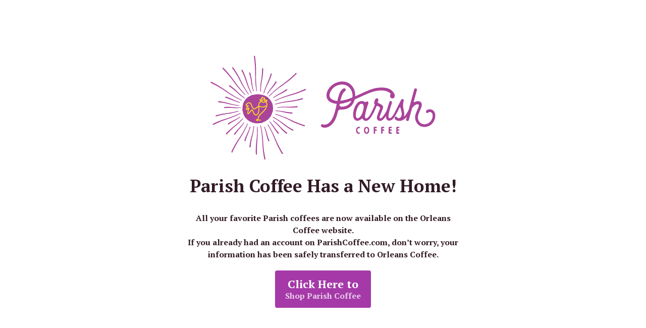

--- FILE ---
content_type: text/html; charset=UTF-8
request_url: https://parishcoffee.com/product/indian-assam/
body_size: 1844
content:
<!DOCTYPE html>
<html class="sp-html 
			sp-seedprod sp-h-full" lang="en-US">
<head>
							

		


<!-- Open Graph -->
<meta property="og:url" content="https://parishcoffee.com/product/indian-assam/" />
<meta property="og:type" content="website" />
						
<!-- Twitter Card -->
<meta name="twitter:card" content="summary" />
						
			<meta charset="UTF-8">
<meta name="viewport" content="width=device-width, initial-scale=1.0">
<!-- Default CSS -->
<link rel='stylesheet' id='seedprod-css-css'  href='https://parishcoffee.com/wp-content/plugins/coming-soon/public/css/tailwind.min.css?ver=6.19.4' type='text/css' media='all' /> <link rel='stylesheet' id='seedprod-fontawesome-css'  href='https://parishcoffee.com/wp-content/plugins/coming-soon/public/fontawesome/css/all.min.css?ver=6.19.4' type='text/css' media='all' /> 
	
	
	
	
	
	

	
	<!-- Google Font -->
<link rel="stylesheet" href="https://fonts.googleapis.com/css?family=PT+Serif:700&#038;display=swap"> 

	
<!-- Global Styles -->
<style>
	#sp-page{color:#272727} #sp-page .sp-header-tag-h1,#sp-page .sp-header-tag-h2,#sp-page .sp-header-tag-h3,#sp-page .sp-header-tag-h4,#sp-page .sp-header-tag-h5,#sp-page .sp-header-tag-h6{color:#000000}#sp-page h1,#sp-page h2,#sp-page h3,#sp-page h4,#sp-page h5,#sp-page h6{color:#000000; font-family:'PT Serif';font-weight:700;font-style:normal} #sp-page a{color:#A539A8} #sp-page a:hover{color:#802c82}#sp-page .btn{background-color:#000000}body{background-color:rgba(165, 57, 168, 0) !important; background-image:;}
	
	
	@media only screen and (max-width: 480px) {
					 #sp-brhhwi {text-align:center !important;} .sp-headline-block-jkhbii,   #sp-jkhbii,   #jkhbii {font-size:25px !important;text-align:center !important;} .sp-text-wrapper-jdj1i9,   #sp-jdj1i9,   #jdj1i9 {text-align:center !important;} #sp-button-parent-tm8he3 {text-align:center !important;}		
			}

	@media only screen and (min-width: 481px) and (max-width: 1024px) {
					 #sp-brhhwi {text-align:center !important;} .sp-headline-block-jkhbii,   #sp-jkhbii,   #jkhbii {text-align:center !important;} .sp-text-wrapper-jdj1i9,   #sp-jdj1i9,   #jdj1i9 {text-align:center !important;} #sp-button-parent-tm8he3 {text-align:center !important;}		
			}

	@media only screen and (min-width: 1024px) {
			}

	

	</style>

<!-- JS -->
<script>
</script>
	
	
	
		<script src="https://parishcoffee.com/wp-content/plugins/coming-soon/public/js/sp-scripts.min.js" defer></script> 		
	
	
	
	


	<script src="https://parishcoffee.com/wp-includes/js/jquery/jquery.min.js"></script>
	</head>
<body class="spBgcover sp-h-full sp-antialiased sp-bg-slideshow">
	
			<div id="sp-page" class="spBgcover sp-content-4" style="background-color: rgba(165, 57, 168, 0); font-family: 'PT Serif', sans-serif; font-weight: 700;"><section id="sp-ks8a8s"      class="sp-el-section " style="width: 600px; max-width: 100%; padding: 10px;"><div id="sp-vw3kvy"      class="sp-el-row sp-w-full  sp-m-auto sm:sp-flex sp-justify-between" style="padding: 0px; width: auto; max-width: 1000px;"><div id="sp-ggzp6w"      class="sp-el-col  sp-w-full" style="width: calc(100% + 0px);"><figure id="sp-brhhwi"   class="sp-image-wrapper sp-el-block" style="margin: 0px; text-align: center;"><div><span><img src="https://parishcoffee.com/wp-content/uploads/2023/12/Fuschia-Logo-Script-with-Sun-burst-PCW-Website.png" alt="" width="446" height="207" data-dynamic-tag="" data-image-src="wpmedia"    srcset=" https://parishcoffee.com/wp-content/uploads/2023/12/Fuschia-Logo-Script-with-Sun-burst-PCW-Website-100x100.png 100w, https://parishcoffee.com/wp-content/uploads/2023/12/Fuschia-Logo-Script-with-Sun-burst-PCW-Website-250x116.png 250w, https://parishcoffee.com/wp-content/uploads/2023/12/Fuschia-Logo-Script-with-Sun-burst-PCW-Website.png 446w" class="sp-image-block-brhhwi custom-preview-class" style="width: 446px;"></span></div><div id="sp-image-dynamic-tags-js-brhhwi"><script>jQuery(function() { image_dynamic_tags('brhhwi' );});</script></div></figure><span href="" target="" rel="" class="sp-header-block-link" style="text-decoration: none;"><h1 id="sp-jkhbii"      class="sp-css-target sp-el-block sp-headline-block-jkhbii sp-type-header" style="font-size: 35px; font-weight: bold; line-height: 1.8; color: rgb(50, 27, 38); text-align: center; margin: 0px;">Parish Coffee Has a New Home!</h1></span><div id="jdj1i9"      class="sp-css-target sp-text-wrapper sp-el-block sp-text-wrapper-jdj1i9 mce-content-body html4-captions"  style="font-size: 16px; color: rgb(50, 27, 38); margin: 0px; text-align: center; position: relative;" ><p data-pm-slice="1 1 []">All your favorite Parish coffees are now available on the Orleans Coffee website.</p><p>If you already had an account on ParishCoffee.com, don’t worry, your information has been safely transferred to Orleans Coffee.</p></div><div id="sp-button-parent-tm8he3"   class="sp-button-wrapper sp-el-block" style="margin: 0px; text-align: center;"><a href="https://orleanscoffee.com/product-category/parish-coffee/" id="sp-tm8he3"      target="" rel="" class="sp-button sp-css-target sp-text-center sp-inline-block sp-leading-none sp-button-tm8he3" style="font-size: 22px; background: rgb(165, 57, 168); color: rgb(255, 255, 255); width: auto; padding: 16px 20px;"><span>Click Here to</span><span><span id="sp-button-sub-text-tm8he3"   class="sp-button-sub-txt sp-block sp-mt-1 sp-opacity-75" style="font-size: 16px; line-height: 1;">Shop Parish Coffee</span></span></a></div></div></div></section></div>


<div class="tv">
	<div class="screen mute" id="tv"></div>
</div>

	
<script>
	var sp_is_mobile = false;	
</script>

		</body>

</html>

	